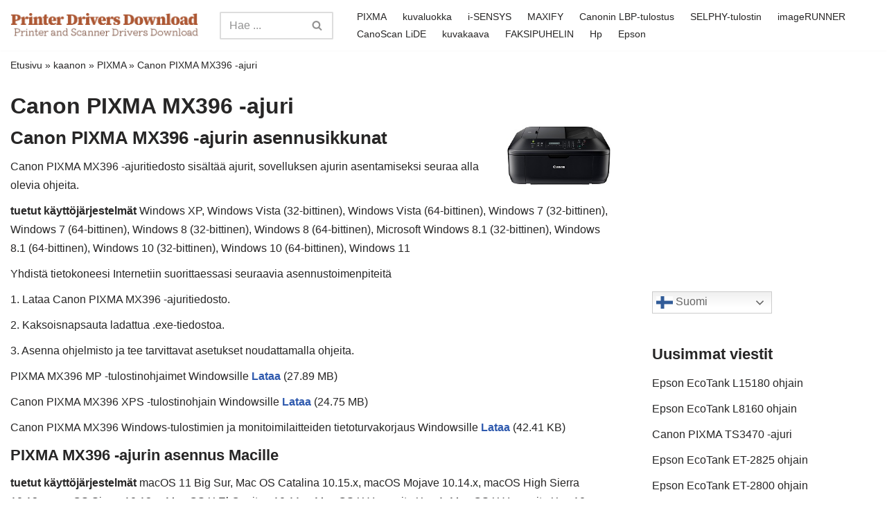

--- FILE ---
content_type: text/html; charset=utf-8
request_url: https://www.google.com/recaptcha/api2/aframe
body_size: 265
content:
<!DOCTYPE HTML><html><head><meta http-equiv="content-type" content="text/html; charset=UTF-8"></head><body><script nonce="lghSordQKLEBsILfWsVLmg">/** Anti-fraud and anti-abuse applications only. See google.com/recaptcha */ try{var clients={'sodar':'https://pagead2.googlesyndication.com/pagead/sodar?'};window.addEventListener("message",function(a){try{if(a.source===window.parent){var b=JSON.parse(a.data);var c=clients[b['id']];if(c){var d=document.createElement('img');d.src=c+b['params']+'&rc='+(localStorage.getItem("rc::a")?sessionStorage.getItem("rc::b"):"");window.document.body.appendChild(d);sessionStorage.setItem("rc::e",parseInt(sessionStorage.getItem("rc::e")||0)+1);localStorage.setItem("rc::h",'1768641149567');}}}catch(b){}});window.parent.postMessage("_grecaptcha_ready", "*");}catch(b){}</script></body></html>